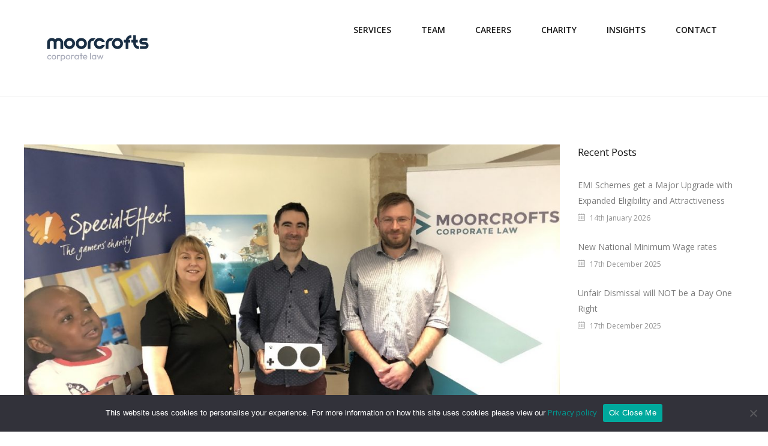

--- FILE ---
content_type: text/html; charset=UTF-8
request_url: https://moorcrofts.com/moorcrofts-extends-specialeffect-partnership/
body_size: 13158
content:
<!DOCTYPE html>
<html lang="en-GB">
<head>
	<meta charset="UTF-8">

	<link rel="profile" href="http://gmpg.org/xfn/11">
	<meta name="HandheldFriendly" content="True"><meta name="MobileOptimized" content="320"><meta name="viewport" content="width=device-width, height=device-height, initial-scale=1.0, minimum-scale=1.0"><link rel="apple-touch-icon" href="https://moorcrofts.com/wp-content/uploads/2023/10/Moorcrofts-Corporate-Law-Icon-72-x-72.png"><meta name="theme-color" content="#00837e">	

	<meta name='robots' content='index, follow, max-image-preview:large, max-snippet:-1, max-video-preview:-1' />
	<style>img:is([sizes="auto" i], [sizes^="auto," i]) { contain-intrinsic-size: 3000px 1500px }</style>
	<link rel='dns-prefetch' href='//maps.googleapis.com'>
<link rel='dns-prefetch' href='//maps.gstatic.com'>
<link rel='dns-prefetch' href='//fonts.googleapis.com'>
<link rel='dns-prefetch' href='//fonts.gstatic.com'>
<link rel='dns-prefetch' href='//ajax.googleapis.com'>
<link rel='dns-prefetch' href='//apis.google.com'>
<link rel='dns-prefetch' href='//google-analytics.com'>
<link rel='dns-prefetch' href='//www.google-analytics.com'>
<link rel='dns-prefetch' href='//ssl.google-analytics.com'>
<link rel='dns-prefetch' href='//youtube.com'>
<link rel='dns-prefetch' href='//api.pinterest.com'>
<link rel='dns-prefetch' href='//cdnjs.cloudflare.com'>
<link rel='dns-prefetch' href='//pixel.wp.com'>
<link rel='dns-prefetch' href='//connect.facebook.net'>
<link rel='dns-prefetch' href='//platform.twitter.com'>
<link rel='dns-prefetch' href='//syndication.twitter.com'>
<link rel='dns-prefetch' href='//platform.instagram.com'>
<link rel='dns-prefetch' href='//disqus.com'>
<link rel='dns-prefetch' href='//sitename.disqus.com'>
<link rel='dns-prefetch' href='//s7.addthis.com'>
<link rel='dns-prefetch' href='//platform.linkedin.com'>
<link rel='dns-prefetch' href='//w.sharethis.com'>
<link rel='dns-prefetch' href='//s0.wp.com'>
<link rel='dns-prefetch' href='//s1.wp.com'>
<link rel='dns-prefetch' href='//s2.wp.com'>
<link rel='dns-prefetch' href='//s.gravatar.com'>
<link rel='dns-prefetch' href='//0.gravatar.com'>
<link rel='dns-prefetch' href='//2.gravatar.com'>
<link rel='dns-prefetch' href='//1.gravatar.com'>
<link rel='dns-prefetch' href='//stats.wp.com'>

	<!-- This site is optimized with the Yoast SEO plugin v26.8 - https://yoast.com/product/yoast-seo-wordpress/ -->
	<title>Moorcrofts Extends SpecialEffect Partnership - Moorcrofts</title>
	<meta name="description" content="Moorcrofts Corporate Law, will be extending its charity partnership with SpecialEffect until April 2022." />
	<link rel="canonical" href="https://moorcrofts.com/moorcrofts-extends-specialeffect-partnership/" />
	<meta property="og:locale" content="en_GB" />
	<meta property="og:type" content="article" />
	<meta property="og:title" content="Moorcrofts Extends SpecialEffect Partnership - Moorcrofts" />
	<meta property="og:description" content="Moorcrofts Corporate Law, will be extending its charity partnership with SpecialEffect until April 2022." />
	<meta property="og:url" content="https://moorcrofts.com/moorcrofts-extends-specialeffect-partnership/" />
	<meta property="og:site_name" content="Moorcrofts" />
	<meta property="article:published_time" content="2021-07-05T10:15:24+00:00" />
	<meta property="og:image" content="https://moorcrofts.com/wp-content/uploads/2019/07/SpecialEffect-web.jpg" />
	<meta property="og:image:width" content="1024" />
	<meta property="og:image:height" content="684" />
	<meta property="og:image:type" content="image/jpeg" />
	<meta name="author" content="Marie Parkinson" />
	<meta name="twitter:card" content="summary_large_image" />
	<meta name="twitter:creator" content="@moorcroftsllp" />
	<meta name="twitter:site" content="@moorcroftsllp" />
	<script type="application/ld+json" class="yoast-schema-graph">{"@context":"https://schema.org","@graph":[{"@type":"Article","@id":"https://moorcrofts.com/moorcrofts-extends-specialeffect-partnership/#article","isPartOf":{"@id":"https://moorcrofts.com/moorcrofts-extends-specialeffect-partnership/"},"author":{"name":"Marie Parkinson","@id":"http://moorcrofts.com/#/schema/person/c4eaecaeba47cd45b145e755761b261a"},"headline":"Moorcrofts Extends SpecialEffect Partnership","datePublished":"2021-07-05T10:15:24+00:00","mainEntityOfPage":{"@id":"https://moorcrofts.com/moorcrofts-extends-specialeffect-partnership/"},"wordCount":273,"publisher":{"@id":"http://moorcrofts.com/#organization"},"image":{"@id":"https://moorcrofts.com/moorcrofts-extends-specialeffect-partnership/#primaryimage"},"thumbnailUrl":"https://moorcrofts.com/wp-content/uploads/2019/07/SpecialEffect-web.jpg","articleSection":["Blog","Corporate","Firm","Team","Tech","Management | Team","Employment","Corporate | Team","Commercial Property","Tech | Team","Compliance","Employment | Team","Commercial Property | Team","Compliance | Team","Open Source software | Team"],"inLanguage":"en-GB"},{"@type":"WebPage","@id":"https://moorcrofts.com/moorcrofts-extends-specialeffect-partnership/","url":"https://moorcrofts.com/moorcrofts-extends-specialeffect-partnership/","name":"Moorcrofts Extends SpecialEffect Partnership - Moorcrofts","isPartOf":{"@id":"http://moorcrofts.com/#website"},"primaryImageOfPage":{"@id":"https://moorcrofts.com/moorcrofts-extends-specialeffect-partnership/#primaryimage"},"image":{"@id":"https://moorcrofts.com/moorcrofts-extends-specialeffect-partnership/#primaryimage"},"thumbnailUrl":"https://moorcrofts.com/wp-content/uploads/2019/07/SpecialEffect-web.jpg","datePublished":"2021-07-05T10:15:24+00:00","description":"Moorcrofts Corporate Law, will be extending its charity partnership with SpecialEffect until April 2022.","breadcrumb":{"@id":"https://moorcrofts.com/moorcrofts-extends-specialeffect-partnership/#breadcrumb"},"inLanguage":"en-GB","potentialAction":[{"@type":"ReadAction","target":["https://moorcrofts.com/moorcrofts-extends-specialeffect-partnership/"]}]},{"@type":"ImageObject","inLanguage":"en-GB","@id":"https://moorcrofts.com/moorcrofts-extends-specialeffect-partnership/#primaryimage","url":"https://moorcrofts.com/wp-content/uploads/2019/07/SpecialEffect-web.jpg","contentUrl":"https://moorcrofts.com/wp-content/uploads/2019/07/SpecialEffect-web.jpg","width":1024,"height":684,"caption":"SpecialEffect"},{"@type":"BreadcrumbList","@id":"https://moorcrofts.com/moorcrofts-extends-specialeffect-partnership/#breadcrumb","itemListElement":[{"@type":"ListItem","position":1,"name":"Home","item":"http://moorcrofts.com/"},{"@type":"ListItem","position":2,"name":"Moorcrofts Extends SpecialEffect Partnership"}]},{"@type":"WebSite","@id":"http://moorcrofts.com/#website","url":"http://moorcrofts.com/","name":"Moorcrofts","description":"A lean, dynamic law firm","publisher":{"@id":"http://moorcrofts.com/#organization"},"potentialAction":[{"@type":"SearchAction","target":{"@type":"EntryPoint","urlTemplate":"http://moorcrofts.com/?s={search_term_string}"},"query-input":{"@type":"PropertyValueSpecification","valueRequired":true,"valueName":"search_term_string"}}],"inLanguage":"en-GB"},{"@type":"Organization","@id":"http://moorcrofts.com/#organization","name":"Moorcrofts LLP","url":"http://moorcrofts.com/","logo":{"@type":"ImageObject","inLanguage":"en-GB","@id":"http://moorcrofts.com/#/schema/logo/image/","url":"https://moorcrofts.com/wp-content/uploads/2018/02/Moorcrofts-logo-retina.png","contentUrl":"https://moorcrofts.com/wp-content/uploads/2018/02/Moorcrofts-logo-retina.png","width":392,"height":84,"caption":"Moorcrofts LLP"},"image":{"@id":"http://moorcrofts.com/#/schema/logo/image/"},"sameAs":["https://x.com/moorcroftsllp","https://www.linkedin.com/company/moorcrofts-llp/"]},{"@type":"Person","@id":"http://moorcrofts.com/#/schema/person/c4eaecaeba47cd45b145e755761b261a","name":"Marie Parkinson","image":{"@type":"ImageObject","inLanguage":"en-GB","@id":"http://moorcrofts.com/#/schema/person/image/","url":"https://secure.gravatar.com/avatar/39a244db3e875fb453ae1957c9f402ded7a9abfa1a656332e3261ddbc973eab6?s=96&d=mm&r=g","contentUrl":"https://secure.gravatar.com/avatar/39a244db3e875fb453ae1957c9f402ded7a9abfa1a656332e3261ddbc973eab6?s=96&d=mm&r=g","caption":"Marie Parkinson"}}]}</script>
	<!-- / Yoast SEO plugin. -->


<link rel='dns-prefetch' href='//fonts.googleapis.com' />
<link rel='stylesheet' id='wp-block-library-css' href='https://moorcrofts.com/wp-includes/css/dist/block-library/style.min.css?ver=6.8.3' type='text/css' media='all' />
<style id='classic-theme-styles-inline-css' type='text/css'>
/*! This file is auto-generated */
.wp-block-button__link{color:#fff;background-color:#32373c;border-radius:9999px;box-shadow:none;text-decoration:none;padding:calc(.667em + 2px) calc(1.333em + 2px);font-size:1.125em}.wp-block-file__button{background:#32373c;color:#fff;text-decoration:none}
</style>
<link rel='stylesheet' id='contact-form-7-css' href='https://moorcrofts.com/wp-content/plugins/contact-form-7/includes/css/styles.css?ver=6.1.4' type='text/css' media='all' />
<link rel='stylesheet' id='cookie-notice-front-css' href='https://moorcrofts.com/wp-content/plugins/cookie-notice/css/front.min.css?ver=2.5.11' type='text/css' media='all' />
<link rel='stylesheet' id='composer-fonts-css' href='https://moorcrofts.com/wp-content/themes/composer/_css/pix-icons.css?ver=3.5.6' type='text/css' media='all' />
<link rel='stylesheet' id='bootstrap-css' href='https://moorcrofts.com/wp-content/themes/composer/_css/bootstrap.min.css?ver=3.1.1' type='text/css' media='all' />
<link rel='stylesheet' id='composer-animate-stylesheet-css' href='https://moorcrofts.com/wp-content/themes/composer/_css/animate.min.css?ver=3.5.6' type='text/css' media='all' />
<link rel='stylesheet' id='composer-stylesheet-css' href='https://moorcrofts.com/wp-content/themes/composer/_css/main.css?ver=3.5.6' type='text/css' media='all' />
<link rel='stylesheet' id='bbpress-css' href='https://moorcrofts.com/wp-content/themes/composer/_css/bbpress.css?ver=1.0' type='text/css' media='all' />
<link rel='stylesheet' id='composer-plugins-stylesheet-css' href='https://moorcrofts.com/wp-content/themes/composer/_css/plugins.css?ver=3.5.6' type='text/css' media='all' />
<link rel='stylesheet' id='composer-custom-css-css' href='http://moorcrofts.com/wp-content/uploads/composer/custom.css?ver=1768942715' type='text/css' media='all' />
<link rel='stylesheet' id='composer-responsive-stylesheet-css' href='https://moorcrofts.com/wp-content/themes/composer/_css/responsive.css?ver=3.5.6' type='text/css' media='all' />
<style id='composer-responsive-stylesheet-inline-css' type='text/css'>
#sub-header, .composer-header-dark #sub-header {
            
        }
        #sub-header .sub-banner-title, .banner-header .sub-banner-title, .breadcrumb li a, .breadcrumb li span, #sub-header .current {
            
        }
        #sub-header .pattern {
            
        }
        body, #wrapper {
            background-color:#ffffff;
        }
        #wrapper {
            background-color:#ffffff !important;
        }
</style>
<link rel='stylesheet' id='pix_theme_fonts-css' href='//fonts.googleapis.com/css?family=Open+Sans%3A300%2C400%2C400italic%2C700%2C700italic%7COpen+Sans%3A300%2C400%2C500%2C600%2C700%7COpen+Sans%3A700%7COpen+Sans%3A700%7COpen+Sans%3A700%7COpen+Sans%3A700%7COpen+Sans%3A700%7COpen+Sans%3A700%7COpen+Sans%3Aregular%7COpen+Sans%3Aregular%7COpen+Sans%3Aregular%7COpen+Sans%3Aregular%7COpen+Sans%3A600%7COpen+Sans%3A600%7COpen+Sans%3A600%7COpen+Sans%3A700%7COpen+Sans%3A700%7COpen+Sans%3Aregular%7COpen+Sans%3Aregular%7COpen+Sans%3Aregular%7COpen+Sans%3Aregular%7COpen+Sans%3Aregular%7COpen+Sans%3Aregular%7COpen+Sans%3Aregular%7COpen+Sans%3Aregular%7COpen+Sans%3Aregular%7COpen+Sans%3Aregular%7COpen+Sans%3Aregular%26subset%3D&#038;ver=1.0.0' type='text/css' media='all' />
<link rel='stylesheet' id='bsf-Defaults-css' href='https://moorcrofts.com/wp-content/uploads/smile_fonts/Defaults/Defaults.css?ver=3.19.22' type='text/css' media='all' />
<script type="text/javascript" id="cookie-notice-front-js-before">
/* <![CDATA[ */
var cnArgs = {"ajaxUrl":"https:\/\/moorcrofts.com\/wp-admin\/admin-ajax.php","nonce":"148b540c67","hideEffect":"fade","position":"bottom","onScroll":true,"onScrollOffset":1500,"onClick":false,"cookieName":"cookie_notice_accepted","cookieTime":15811200,"cookieTimeRejected":2592000,"globalCookie":false,"redirection":false,"cache":false,"revokeCookies":false,"revokeCookiesOpt":"automatic"};
/* ]]> */
</script>
<script type="text/javascript" src="https://moorcrofts.com/wp-content/plugins/cookie-notice/js/front.min.js?ver=2.5.11" id="cookie-notice-front-js"></script>
<script type="text/javascript" src="https://moorcrofts.com/wp-includes/js/jquery/jquery.min.js?ver=3.7.1" id="jquery-core-js"></script>
<script type="text/javascript" src="https://moorcrofts.com/wp-includes/js/jquery/jquery-migrate.min.js?ver=3.4.1" id="jquery-migrate-js"></script>
<script type="text/javascript" src="https://moorcrofts.com/wp-content/themes/composer/_js/libs/modernizr.custom.min.js?ver=2.5.3" id="modernizr-js"></script>
<script async src="http://moorcrofts.com/wp-content/uploads/perfmatters/gtagv4.js?id=G-1WRYVN7M16" type="pmdelayedscript" data-cfasync="false" data-no-optimize="1" data-no-defer="1" data-no-minify="1"></script><script type="pmdelayedscript" data-cfasync="false" data-no-optimize="1" data-no-defer="1" data-no-minify="1">window.dataLayer = window.dataLayer || [];function gtag(){dataLayer.push(arguments);}gtag("js", new Date());gtag("config", "G-1WRYVN7M16");</script><style>/*Styling blog listing */
.pix-recent-blog-posts h3 a {
    text-transform: none;
    color: #1a1a1a;
    line-height: 1.35em;
    font-size: 1.15em;
    color: #00837E;
    font-weight: 400;
}
.pix-recent-blog-posts p {
    line-height: 1.85em;
}
.pix-recent-blog-posts .content .post-desc {
    line-height: 1.85em;
}


/*Sub-header title */
#sub-header .sub-banner-title {
    color: #1a1a1a;
    font-size: 60px;
    font-weight: 700;
}

.ultimate-map-wrapper {
    margin: 0px!important;
}

/*Blog Background */
.blog #main-wrapper {
    background-color: #dadada!important;
}

/*testimonials */
#testimonials p {
    color: #84c0bb!important;
}
#testimonials blockquote p {
    color: #ffffff!important;
    font-size: 18px; 
}
#sub-header {
    border-bottom: none;
}
blockquote::before {
    border-color: #84c0bb!important;
}
blockquote::after {
    border-color: #84c0bb!important;
}
a {
    font-size: inherit;
    font-style: inherit;
    font-weight: inherit;
}

/*Team page */
.page-id-1698 h2 {
    margin-bottom: 0;
}

/*Blog page */
.single-post #sub-header {
    display: none;
}
.single-blog .post-author .date {
        margin-top: 11px;
}

.single-blog {
    font-size: 16px;
}

footer {
    font-size:14px;
}

footer h2 {
    color: #fff;
    font-size: 14px;
}
.footer-legal {
    font-size: 12px;
}

#pageFooterCon a  {
    color: #84c0bb!important;
}

.team-name {
    margin-bottom: inherit;
}

.deals-client {
    font-size: 20px;
    font-weight: bold;
    color: #1a1a1a;
    line-height: 1.5em;
}


.deals-sector {
    font-style: italic;
    color: #999;
}

.deals-completion {
    font-style: italic;
    color: #999;
}

.single-share-title {
    display:none;
}

table {
    border: none;
    border-bottom: 1px solid #009992;
    border-top: 1px solid #009992;
}

tbody {
    padding: 24px 0;
    display: block;
}

td, th {
    padding: 0 24px 36px 0;
    line-height: 1.4em;
}

.main-nav #menu-item-3819 a {
    color: #009992;
}

@media only screen and (min-width: 767px) {
.single-blog .move-up .title {
    font-size: 4em;
    line-height: 1.25em;
}
}

@media screen and (max-width: 480px) {
.container, .main-side-left .container, .pix-container, .main-side-left .left-menu-content .pix-container, .left-main-menu .menu-container {
    max-width: 100%;
}
}
</style><meta name="generator" content="Powered by WPBakery Page Builder - drag and drop page builder for WordPress."/>
<meta name="generator" content="Powered by Slider Revolution 6.6.15 - responsive, Mobile-Friendly Slider Plugin for WordPress with comfortable drag and drop interface." />
<link rel="icon" href="https://moorcrofts.com/wp-content/uploads/2023/10/cropped-Moorcrofts-Corporate-Law-Icon-2-scaled-e1698097283440-32x32.jpg" sizes="32x32" />
<link rel="icon" href="https://moorcrofts.com/wp-content/uploads/2023/10/cropped-Moorcrofts-Corporate-Law-Icon-2-scaled-e1698097283440-192x192.jpg" sizes="192x192" />
<link rel="apple-touch-icon" href="https://moorcrofts.com/wp-content/uploads/2023/10/cropped-Moorcrofts-Corporate-Law-Icon-2-scaled-e1698097283440-180x180.jpg" />
<meta name="msapplication-TileImage" content="https://moorcrofts.com/wp-content/uploads/2023/10/cropped-Moorcrofts-Corporate-Law-Icon-2-scaled-e1698097283440-270x270.jpg" />
<script>function setREVStartSize(e){
			//window.requestAnimationFrame(function() {
				window.RSIW = window.RSIW===undefined ? window.innerWidth : window.RSIW;
				window.RSIH = window.RSIH===undefined ? window.innerHeight : window.RSIH;
				try {
					var pw = document.getElementById(e.c).parentNode.offsetWidth,
						newh;
					pw = pw===0 || isNaN(pw) || (e.l=="fullwidth" || e.layout=="fullwidth") ? window.RSIW : pw;
					e.tabw = e.tabw===undefined ? 0 : parseInt(e.tabw);
					e.thumbw = e.thumbw===undefined ? 0 : parseInt(e.thumbw);
					e.tabh = e.tabh===undefined ? 0 : parseInt(e.tabh);
					e.thumbh = e.thumbh===undefined ? 0 : parseInt(e.thumbh);
					e.tabhide = e.tabhide===undefined ? 0 : parseInt(e.tabhide);
					e.thumbhide = e.thumbhide===undefined ? 0 : parseInt(e.thumbhide);
					e.mh = e.mh===undefined || e.mh=="" || e.mh==="auto" ? 0 : parseInt(e.mh,0);
					if(e.layout==="fullscreen" || e.l==="fullscreen")
						newh = Math.max(e.mh,window.RSIH);
					else{
						e.gw = Array.isArray(e.gw) ? e.gw : [e.gw];
						for (var i in e.rl) if (e.gw[i]===undefined || e.gw[i]===0) e.gw[i] = e.gw[i-1];
						e.gh = e.el===undefined || e.el==="" || (Array.isArray(e.el) && e.el.length==0)? e.gh : e.el;
						e.gh = Array.isArray(e.gh) ? e.gh : [e.gh];
						for (var i in e.rl) if (e.gh[i]===undefined || e.gh[i]===0) e.gh[i] = e.gh[i-1];
											
						var nl = new Array(e.rl.length),
							ix = 0,
							sl;
						e.tabw = e.tabhide>=pw ? 0 : e.tabw;
						e.thumbw = e.thumbhide>=pw ? 0 : e.thumbw;
						e.tabh = e.tabhide>=pw ? 0 : e.tabh;
						e.thumbh = e.thumbhide>=pw ? 0 : e.thumbh;
						for (var i in e.rl) nl[i] = e.rl[i]<window.RSIW ? 0 : e.rl[i];
						sl = nl[0];
						for (var i in nl) if (sl>nl[i] && nl[i]>0) { sl = nl[i]; ix=i;}
						var m = pw>(e.gw[ix]+e.tabw+e.thumbw) ? 1 : (pw-(e.tabw+e.thumbw)) / (e.gw[ix]);
						newh =  (e.gh[ix] * m) + (e.tabh + e.thumbh);
					}
					var el = document.getElementById(e.c);
					if (el!==null && el) el.style.height = newh+"px";
					el = document.getElementById(e.c+"_wrapper");
					if (el!==null && el) {
						el.style.height = newh+"px";
						el.style.display = "block";
					}
				} catch(e){
					console.log("Failure at Presize of Slider:" + e)
				}
			//});
		  };</script>
		<style type="text/css" id="wp-custom-css">
			.footer-social {
	padding: 12px 0;
}

.footer-social img {
	width: 32px;
	opacity: 0.7
}
.footer-social img:hover {
	opacity: 1;
}

.footer-social a {
	margin-right: 4px;
}

ul, ol {
	list-style-position: outside;
	margin-bottom: 24px;
}

li, li a {
	font-weight: 400;
}

p {
	    margin-bottom: 36px;
}

.vc_gitem_row .vc_gitem-col {
    padding: 10px 0;
}
.awards {
		padding-bottom:24px;
}
.awards img {
	height:72px;
}

.awards a {
	margin-right:12px;
}

.awards a {
	cursor: pointer;
}

.moor-test div .active{
	background-color:#ecf0f1 !important;
}

/* Link */
.moor-test div a{
	background-color:#929494 !important;
	
}

/* Link */
.moor-test div a:hover{
	background-color:#5c9cac !important;
}
		</style>
		<noscript><style> .wpb_animate_when_almost_visible { opacity: 1; }</style></noscript><style id="yellow-pencil">
/*
	The following CSS codes are created by the YellowPencil plugin.
	https://yellowpencil.waspthemes.com/
*/
.upb_bg_overlay{background-color:rgba(10,10,10,0.0) !important;}.upb_bg_overlay_pattern{opacity:0 !important;}@media (max-width:767px){.text-center-mobile{text-align:center!important;}.upb_bg_overlay{background-color:rgba(10,10,10,0.05) !important;}.upb_bg_overlay_pattern{opacity:0.2 !important;}}
</style></head>


	<body class="wp-singular post-template-default single single-post postid-4523 single-format-standard wp-theme-composer cookies-not-set non-logged-in sidebar-right right-mobile-menu composer-wide full-header wpb-js-composer js-comp-ver-6.13.0 vc_responsive">
		
		
		
		<div class="mobile-menu-nav  menu-dark "><div class="mobile-menu-inner"></div></div>
		
		<div id="content-pusher">

		<p id="back-top" class=" hide-on-mobile"><a href="#top"><span class="pixicon-arrow-angle-up"></span></a></p>				<div class="header-wrap drive-nav sub-menu-dark ">

					<div class="header-con sticky-light  pix-sticky-header pix-sticky-header-scroll-up menu-header-2 menu-dark ">

						
<header class="header">

	<div class="container">

		<div id="inner-header" class="wrap clearfix">

			<div id="logo" class="sticky-logo-yes"><a href="https://moorcrofts.com/" class="mobile-logo-yes" rel="home" itemprop="url"><img src="http://moorcrofts.com/wp-content/uploads/2023/10/Moorcrofts-Corporate-Law-logo-full-colour116-1.png" data-rjs="https://moorcrofts.com/wp-content/uploads/2023/10/Moorcrofts-Corporate-Law-logo-retina.png" alt="Moorcrofts" class="dark-logo"><img src="https://moorcrofts.com/wp-content/uploads/2023/10/Moorcrofts-Corporate-Law-logo-white.png" data-rjs="https://moorcrofts.com/wp-content/uploads/2023/10/Moorcrofts-Corporate-Law-logo-retina-white.png" alt="Moorcrofts" class="light-logo"><img src="https://moorcrofts.com/wp-content/uploads/2023/10/Moorcrofts-Corporate-Law-logo.png" data-rjs="https://moorcrofts.com/wp-content/uploads/2023/10/Moorcrofts-Corporate-Law-logo-retina.png" alt="Moorcrofts" class="sticky-logo"><img src="https://moorcrofts.com/wp-content/uploads/2023/10/Moorcrofts-Corporate-Law-logo.png" alt="Moorcrofts" class="mobile-res-logo"></a></div>
			
						<div class="pix-menu">
				<div class="pix-menu-trigger">
					<span class="mobile-menu">Menu</span>
				</div>
			</div>
			
						
			<div class="widget-right">
			
							</div>
			
			<nav class="main-nav">
				<ul id="menu-main-nav" class="menu clearfix"><li id="menu-item-2149" class="menu-item menu-item-type-post_type menu-item-object-page menu-item-2149 pix-submenu external"><a href="https://moorcrofts.com/services/" data-scroll="true" class="external">Services</a><span class="pix-dropdown-arrow"></span></li>
<li id="menu-item-1714" class="menu-item menu-item-type-post_type menu-item-object-page menu-item-1714 pix-submenu external"><a href="https://moorcrofts.com/team/" data-scroll="true" class="external">Team</a><span class="pix-dropdown-arrow"></span></li>
<li id="menu-item-2150" class="menu-item menu-item-type-post_type menu-item-object-page menu-item-2150 pix-submenu external"><a href="https://moorcrofts.com/careers/" data-scroll="true" class="external">Careers</a><span class="pix-dropdown-arrow"></span></li>
<li id="menu-item-6174" class="menu-item menu-item-type-post_type menu-item-object-page menu-item-6174 pix-submenu external"><a href="https://moorcrofts.com/charity/" data-scroll="true" class="external">Charity</a><span class="pix-dropdown-arrow"></span></li>
<li id="menu-item-5948" class="menu-item menu-item-type-custom menu-item-object-custom menu-item-has-children menu-item-5948 pix-submenu external"><a href="#" data-scroll="true" class="external">Insights</a><span class="pix-dropdown-arrow"></span>
<ul class="sub-menu">
	<li id="menu-item-1692" class="menu-item menu-item-type-post_type menu-item-object-page menu-item-1692 external"><a href="https://moorcrofts.com/blog/" data-scroll="true" class="external">News</a><span class="pix-dropdown-arrow"></span></li>
	<li id="menu-item-1839" class="menu-item menu-item-type-post_type menu-item-object-page menu-item-1839 external"><a href="https://moorcrofts.com/events/" data-scroll="true" class="external">Events</a><span class="pix-dropdown-arrow"></span></li>
	<li id="menu-item-5949" class="menu-item menu-item-type-post_type menu-item-object-page menu-item-5949 external"><a href="https://moorcrofts.com/podcasts/" data-scroll="true" class="external">Podcasts</a><span class="pix-dropdown-arrow"></span></li>
	<li id="menu-item-5950" class="menu-item menu-item-type-post_type menu-item-object-page menu-item-5950 external"><a href="https://moorcrofts.com/case-studies/" data-scroll="true" class="external">Case Studies</a><span class="pix-dropdown-arrow"></span></li>
</ul>
</li>
<li id="menu-item-1712" class="menu-item menu-item-type-post_type menu-item-object-page menu-item-1712 pix-submenu external"><a href="https://moorcrofts.com/contact/" data-scroll="true" class="external">Contact</a><span class="pix-dropdown-arrow"></span></li>
</ul>			</nav>

		</div>

	</div>

</header>					</div>

				</div>

				
		<div id="main-wrapper" class="clearfix" >
			<div id="sub-header" class="clear sub-header-2  clearfix align-left small default" ><div class="container"><div id="banner" class="sub-header-inner row"><header class="banner-header col-md-8 col-sm-8"><h1 class="sub-banner-title">Moorcrofts Extends SpecialEffect Partnership</h1></header></div></div></div>			<div id="wrapper" data-ajaxtransin="fadeInUp" data-ajaxtransout="fadeOutDown" data-preloadtrans="fadeInUp">
<div class="newsection single-blog-style1">
	
	<div class="container">

		 

            <div class="row">
                
            <div class="col-md-9 right-sidebar">

        
            <div class="media-con">
				<img src="https://moorcrofts.com/wp-content/uploads/2019/07/SpecialEffect-web.jpg" srcset="https://moorcrofts.com/wp-content/uploads/2019/07/SpecialEffect-web.jpg 1024w, https://moorcrofts.com/wp-content/uploads/2019/07/SpecialEffect-web-991x460.jpg 991w, https://moorcrofts.com/wp-content/uploads/2019/07/SpecialEffect-web-768x400.jpg 768w, https://moorcrofts.com/wp-content/uploads/2019/07/SpecialEffect-web-480x360.jpg 480w, https://moorcrofts.com/wp-content/uploads/2019/07/SpecialEffect-web-320x260.jpg 320w" alt="SpecialEffect">			</div> <!-- .media-con -->

        <div class="single-blog">

    <article id="post-4523" class="post post-container clearfix post-4523 type-post status-publish format-standard has-post-thumbnail hentry category-services category-corporate-2 category-firm category-team category-tech-services category-management category-employment-services category-corporate category-commercial-property-services category-tech category-compliance-services category-employment category-commercial-property category-compliance category-open-source-software">
        
        <div class="entry-content">

            <div class="move-up heading">

                <h1 class="title">Moorcrofts Extends SpecialEffect Partnership</h1>
		<div class="post-author right">

								<p class="date">5th July 2021</p>
				
			<p class="single-share-title">Share this post</p>

			<div class="social-share style1">

				
			</div> <!-- .social-share -->

				
		</div> <!-- .post-author -->

	            </div> <!-- .heading -->

            <p>Moorcrofts Corporate Law, will be extending its charity partnership with <a href="https://www.specialeffect.org.uk/">SpecialEffect</a> until April 2022.</p>
<p><a href="https://www.specialeffect.org.uk/">SpecialEffect</a> was appointed as Moorcrofts’ charity of the year in 2019 with the proposal to have the partnership in place for two-years. However, with fundraising heavily restricted by the coronavirus pandemic in 2020, Moorcrofts partners and charity committee have made the decision to continue to support <a href="https://www.specialeffect.org.uk/">SpecialEffect</a> for the next 12-months.</p>
<p>To date, Moorcrofts has raised nearly £3,500 through a number of activities, including a <a href="https://moorcrofts.com/moorcrofts-complete-46-mile-virtual-walk-for-specialeffect/">46-mile virtual walk</a> from its office in Marlow to <a href="https://www.specialeffect.org.uk/">SpecialEffect’</a>s office in Charlbury, <a href="https://moorcrofts.com/adams-100-tonne-challenge/">Adam’s 100 Tonne Challenge</a> and a <a href="https://moorcrofts.com/moorcrofts-charity-quiz-raises-900-for-specialeffect/">charity quiz</a>.</p>
<p><a href="https://moorcrofts.com/team/julia-ferguson/">Julia Ferguson</a>, Head of Moorcrofts’ Charity Committee, said:</p>
<blockquote><p>“The past year has been a difficult one for all with the charity sector being amongst the hardest hit. Many of our own fundraising activities were unable to go ahead as planned. Hopefully, with restrictions lifting, we will be in a position to hold the events we originally had scheduled later in 2021 and put our efforts into fundraising as much as possible for <a href="https://www.specialeffect.org.uk/">SpecialEffect</a>.”</p></blockquote>
<p>Moorcrofts is planning to host its postponed ‘Charity Night at the Races’ event this Autumn, which will provide sponsorship opportunities for other businesses to get involved and support <a href="https://www.specialeffect.org.uk/">SpecialEffect</a> as well as come along to enjoy the evening!</p>
<p><a href="https://www.specialeffect.org.uk/">SpecialEffect</a> is a charity that puts fun and inclusion back into the lives of people with physical disabilities by offering bespoke technology to enable them to play video games. By levelling the playing field, they bring families and friends together, having a profoundly positive impact on therapy, confidence and rehabilitation.</p>
<p>To support <a href="https://www.specialeffect.org.uk/">SpecialEffect</a>, donations can be made via <a href="https://www.justgiving.com/fundraising/moorcrofts-special-effect-donations">Moorcrofts Just Giving page</a>.</p>

        </div> <!-- .entry-content -->

        			<div class="related-post">
				<h2 class="title pull-out">Related Post</h2>

				<div class="loadmore-wrap"><div data-blog-slide-count="1" class="pix-recent-blog-posts row load-container col2 blog-normal"><div class="load-element post post-container col-md-6"><div class="inner-post"><div class="content" ><p class="top-meta date">14TH JANUARY 2026</p><h3 class="title"><a href="https://moorcrofts.com/emi-schemes-get-a-major-upgrade-with-expanded-eligibility-and-attractiveness/">EMI Schemes get a Major Upgrade with Expanded Eligibility...</a></h3><p class="post-desc">Following the Autumn Budget on 26 November 2025, the UK Chancellor Rachel Reeves announced that the qualification criteria for enterprise management incentive (EMI) schemes will be significantly widened from April 2026. From 06 April 2026,...</p></div></div></div><div class="load-element post post-container col-md-6"><div class="inner-post"><div class="content" ><p class="top-meta date">17TH DECEMBER 2025</p><h3 class="title"><a href="https://moorcrofts.com/sexual-harassment-one-year-on/">Sexual Harassment: One year on</a></h3><p class="post-desc">The duty on employers to take reasonable steps to prevent sexual harassment came into force on 26 October 2024 and so, just over a year on, we take a look at the impact this has made. This duty will soon...</p></div></div></div></div></div> 

			</div>

			
	<!-- If comments are closed. -->
	<!--p class="nocomments">Comments are closed.</p>-->

	
    </article> <!-- .post-container -->

</div> <!-- .single-blog --> 
            
            </div> <!-- .col-md-9 -->
                
            <div class="col-md-3">

                <div id="composer_recent_post-2" class="widget recentpost clearfix"><h3 class="widgettitle">Recent Posts</h3><ul><li><div class="content "><p><a href="https://moorcrofts.com/emi-schemes-get-a-major-upgrade-with-expanded-eligibility-and-attractiveness/">EMI Schemes get a Major Upgrade with Expanded Eligibility and Attractiveness</a></p><span class="meta">14th January 2026</span></div></li><li><div class="content "><p><a href="https://moorcrofts.com/new-national-minimum-wage-rates/">New National Minimum Wage rates</a></p><span class="meta">17th December 2025</span></div></li><li><div class="content "><p><a href="https://moorcrofts.com/unfair-dismissal-will-not-be-a-day-one-right/">Unfair Dismissal will NOT be a Day One Right</a></p><span class="meta">17th December 2025</span></div></li></ul></div>
            </div> <!-- .col-md-3 -->

            </div> <!-- .row -->

        
	</div> <!-- .container -->

</div> <!-- .newsection -->
    
    		</div> <!-- End of Wrapper -->
	</div> <!-- End of Main Wrap -->

		<footer id="footer" class=" footer-dark ">
			<div id="pageFooterCon" class="pageFooterCon col3 clearfix"><div id="pageFooter" class="container"><div id="custom_html-3" class="widget_text widget widget_custom_html clearfix"><div class="textwidget custom-html-widget"><style type='text/css'></style><h2>
	Get in touch
</h2>
<a href="mailto:team@moorcrofts.com">team@moorcrofts.com</a><br>
T. +44&nbsp;(0)&nbsp;1628&nbsp;470000<br>
F. +44&nbsp;(0)&nbsp;1628&nbsp;470001<br>
<div class="footer-social">
	<a href="https://www.linkedin.com/company/moorcrofts-llp/">
<img src="/wp-content/uploads/images/social-linkedin.png" alt="LinkedIn">	
		</a>
	<a href="https://twitter.com/moorcroftsllp?lang=en">
<img src="/wp-content/uploads/images/social-twitter.png" alt="Twitter">	
		</a>
</div>


<!-- Start of SRA Digital Badge code -->
<div style="max-width:275px;max-height:163px;"><div style="position: relative;padding-bottom: 59.1%;height: auto;overflow: hidden;"><iframe referrerpolicy="origin" frameborder="0" scrolling="no" allowtransparency="true" src="https://cdn.yoshki.com/iframe/55845r.html" style="border:0px; margin:0px; padding:0px; background-color:transparent; top:0px; left:0px; width:100%; height:100%; position: absolute;"></iframe></div></div>
<!-- End of SRA Digital Badge code --></div></div><div id="custom_html-6" class="widget_text widget widget_custom_html clearfix"><div class="textwidget custom-html-widget"><style type='text/css'></style><h2>
	Find us
</h2>
Thames House<br>
Mere Park<br>
Dedmere Road<br>
Marlow<br>
Bucks<br>
SL7&nbsp;1PB<br></div></div><div id="custom_html-5" class="widget_text widget widget_custom_html clearfix"><div class="textwidget custom-html-widget"><style type='text/css'></style><div class="footer-legal">Moorcrofts LLP is a limited liability partnership registered in England and Wales under number OC311818. 
Partners: Theresa Hunter, Barry Maytum, Joe Hughes, Julia Ferguson, Kate Prentis, Lindsey Abbott, Tim Astley and William Pearce. 
Authorised and regulated by the Solicitors Regulation Authority (number 419658) 
VAT no. GB 727298404 <br>
<br>
The term "Partner" is used to refer to a member of Moorcrofts LLP or a person of equivalent status, qualifications or senior management experience.
<br>
<br>
<a href="https://moorcrofts.com/privacy/">Privacy and cookies</a> &nbsp;|&nbsp;<a href="https://moorcrofts.com/service-and-price-transparency/
">Service and price transparency</a> 
&nbsp;|&nbsp;<a href="https://moorcrofts.com/complaints/">Complaints</a> 
</div></div></div></div></div>				<!-- Copyright -->
				<div class="footer-bottom">
					<div class="container">
						<div class="copyright row">

							<div class="col-md-6"><div class="header-elem"><p class="copyright-text">© 2024 Moorcrofts LLP, All Rights Reserved.</p></div></div><div class="col-md-6 copyright-right"><div class="header-elem"></div></div>						</div>
					</div>
				</div>
			
			
		</footer>
	
		
</div>


		<script>
			window.RS_MODULES = window.RS_MODULES || {};
			window.RS_MODULES.modules = window.RS_MODULES.modules || {};
			window.RS_MODULES.waiting = window.RS_MODULES.waiting || [];
			window.RS_MODULES.defered = false;
			window.RS_MODULES.moduleWaiting = window.RS_MODULES.moduleWaiting || {};
			window.RS_MODULES.type = 'compiled';
		</script>
		<script type="speculationrules">
{"prefetch":[{"source":"document","where":{"and":[{"href_matches":"\/*"},{"not":{"href_matches":["\/wp-*.php","\/wp-admin\/*","\/wp-content\/uploads\/*","\/wp-content\/*","\/wp-content\/plugins\/*","\/wp-content\/themes\/composer\/*","\/*\\?(.+)"]}},{"not":{"selector_matches":"a[rel~=\"nofollow\"]"}},{"not":{"selector_matches":".no-prefetch, .no-prefetch a"}}]},"eagerness":"conservative"}]}
</script>
<link rel='stylesheet' id='rs-plugin-settings-css' href='https://moorcrofts.com/wp-content/plugins/revslider/public/assets/css/rs6.css?ver=6.6.15' type='text/css' media='all' />
<style id='rs-plugin-settings-inline-css' type='text/css'>
#rs-demo-id {}
</style>
<script type="text/javascript" src="https://moorcrofts.com/wp-includes/js/dist/hooks.min.js?ver=4d63a3d491d11ffd8ac6" id="wp-hooks-js"></script>
<script type="text/javascript" src="https://moorcrofts.com/wp-includes/js/dist/i18n.min.js?ver=5e580eb46a90c2b997e6" id="wp-i18n-js"></script>
<script type="text/javascript" id="wp-i18n-js-after">
/* <![CDATA[ */
wp.i18n.setLocaleData( { 'text direction\u0004ltr': [ 'ltr' ] } );
/* ]]> */
</script>
<script type="text/javascript" src="https://moorcrofts.com/wp-content/plugins/contact-form-7/includes/swv/js/index.js?ver=6.1.4" id="swv-js"></script>
<script type="text/javascript" id="contact-form-7-js-translations">
/* <![CDATA[ */
( function( domain, translations ) {
	var localeData = translations.locale_data[ domain ] || translations.locale_data.messages;
	localeData[""].domain = domain;
	wp.i18n.setLocaleData( localeData, domain );
} )( "contact-form-7", {"translation-revision-date":"2024-05-21 11:58:24+0000","generator":"GlotPress\/4.0.1","domain":"messages","locale_data":{"messages":{"":{"domain":"messages","plural-forms":"nplurals=2; plural=n != 1;","lang":"en_GB"},"Error:":["Error:"]}},"comment":{"reference":"includes\/js\/index.js"}} );
/* ]]> */
</script>
<script type="text/javascript" id="contact-form-7-js-before">
/* <![CDATA[ */
var wpcf7 = {
    "api": {
        "root": "https:\/\/moorcrofts.com\/wp-json\/",
        "namespace": "contact-form-7\/v1"
    }
};
/* ]]> */
</script>
<script type="text/javascript" src="https://moorcrofts.com/wp-content/plugins/contact-form-7/includes/js/index.js?ver=6.1.4" id="contact-form-7-js"></script>
<script type="text/javascript" src="https://moorcrofts.com/wp-content/plugins/revslider/public/assets/js/rbtools.min.js?ver=6.6.15" id="tp-tools-js"></script>
<script type="text/javascript" src="https://moorcrofts.com/wp-content/plugins/revslider/public/assets/js/rs6.min.js?ver=6.6.15" id="revmin-js"></script>
<script type="text/javascript" src="https://moorcrofts.com/wp-content/themes/composer/_js/waypoints.min.js?ver=2.0.4" id="waypoints-js"></script>
<script type="text/javascript" id="composer-plugins-js-js-extra">
/* <![CDATA[ */
var pix_composer = {"rootUrl":"https:\/\/moorcrofts.com\/","ajaxurl":"https:\/\/moorcrofts.com\/wp-admin\/admin-ajax.php","rtl":"false"};
/* ]]> */
</script>
<script type="text/javascript" src="https://moorcrofts.com/wp-content/themes/composer/_js/plugins.js?ver=3.5.6" id="composer-plugins-js-js"></script>
<script type="text/javascript" src="https://moorcrofts.com/wp-content/themes/composer/_js/scripts.js?ver=3.5.6" id="composer-js-js"></script>
<script type="text/javascript" id="like-me-scripts-js-extra">
/* <![CDATA[ */
var pixLike = {"ajaxurl":"https:\/\/moorcrofts.com\/wp-admin\/admin-ajax.php","liked":"You already liked this!"};
/* ]]> */
</script>
<script type="text/javascript" src="https://moorcrofts.com/wp-content/themes/composer/framework/extras/composer-like-me/js/like-me.js?ver=2.0" id="like-me-scripts-js"></script>

		<!-- Cookie Notice plugin v2.5.11 by Hu-manity.co https://hu-manity.co/ -->
		<div id="cookie-notice" role="dialog" class="cookie-notice-hidden cookie-revoke-hidden cn-position-bottom" aria-label="Cookie Notice" style="background-color: rgba(50,50,58,1);"><div class="cookie-notice-container" style="color: #fff"><span id="cn-notice-text" class="cn-text-container">This website uses cookies to personalise your experience. For more information on how this site uses cookies please view our <a href="https://moorcrofts.com/privacy/" target="_blank" id="cn-more-info" class="cn-privacy-policy-link cn-link" data-link-url="https://moorcrofts.com/privacy/" data-link-target="_blank">Privacy policy</a></span><span id="cn-notice-buttons" class="cn-buttons-container"><button id="cn-accept-cookie" data-cookie-set="accept" class="cn-set-cookie cn-button" aria-label="Ok Close Me" style="background-color: #00a99d">Ok Close Me</button></span><button type="button" id="cn-close-notice" data-cookie-set="accept" class="cn-close-icon" aria-label="No"></button></div>
			
		</div>
		<!-- / Cookie Notice plugin -->
<script id="perfmatters-delayed-scripts-js">const pmDelayClick=false;const pmDelayTimer=setTimeout(pmTriggerDOMListener,10*1000);const pmUserInteractions=["keydown","mousedown","mousemove","wheel","touchmove","touchstart","touchend"],pmDelayedScripts={normal:[],defer:[],async:[]},jQueriesArray=[],pmInterceptedClicks=[];var pmDOMLoaded=!1,pmClickTarget="";function pmTriggerDOMListener(){"undefined"!=typeof pmDelayTimer&&clearTimeout(pmDelayTimer),pmUserInteractions.forEach(function(e){window.removeEventListener(e,pmTriggerDOMListener,{passive:!0})}),document.removeEventListener("visibilitychange",pmTriggerDOMListener),"loading"===document.readyState?document.addEventListener("DOMContentLoaded",pmTriggerDelayedScripts):pmTriggerDelayedScripts()}async function pmTriggerDelayedScripts(){pmDelayEventListeners(),pmDelayJQueryReady(),pmProcessDocumentWrite(),pmSortDelayedScripts(),pmPreloadDelayedScripts(),await pmLoadDelayedScripts(pmDelayedScripts.normal),await pmLoadDelayedScripts(pmDelayedScripts.defer),await pmLoadDelayedScripts(pmDelayedScripts.async),await pmTriggerEventListeners(),document.querySelectorAll("link[data-pmdelayedstyle]").forEach(function(e){e.setAttribute("href",e.getAttribute("data-pmdelayedstyle"))}),window.dispatchEvent(new Event("perfmatters-allScriptsLoaded")),pmWaitForPendingClicks().then(()=>{pmReplayClicks()})}function pmDelayEventListeners(){let e={};function t(t,n){function r(n){return e[t].delayedEvents.indexOf(n)>=0?"perfmatters-"+n:n}e[t]||(e[t]={originalFunctions:{add:t.addEventListener,remove:t.removeEventListener},delayedEvents:[]},t.addEventListener=function(){arguments[0]=r(arguments[0]),e[t].originalFunctions.add.apply(t,arguments)},t.removeEventListener=function(){arguments[0]=r(arguments[0]),e[t].originalFunctions.remove.apply(t,arguments)}),e[t].delayedEvents.push(n)}function n(e,t){let n=e[t];Object.defineProperty(e,t,{get:n||function(){},set:function(n){e["perfmatters"+t]=n}})}t(document,"DOMContentLoaded"),t(window,"DOMContentLoaded"),t(window,"load"),t(window,"pageshow"),t(document,"readystatechange"),n(document,"onreadystatechange"),n(window,"onload"),n(window,"onpageshow")}function pmDelayJQueryReady(){let e=window.jQuery;Object.defineProperty(window,"jQuery",{get:()=>e,set(t){if(t&&t.fn&&!jQueriesArray.includes(t)){t.fn.ready=t.fn.init.prototype.ready=function(e){pmDOMLoaded?e.bind(document)(t):document.addEventListener("perfmatters-DOMContentLoaded",function(){e.bind(document)(t)})};let n=t.fn.on;t.fn.on=t.fn.init.prototype.on=function(){if(this[0]===window){function e(e){return e=(e=(e=e.split(" ")).map(function(e){return"load"===e||0===e.indexOf("load.")?"perfmatters-jquery-load":e})).join(" ")}"string"==typeof arguments[0]||arguments[0]instanceof String?arguments[0]=e(arguments[0]):"object"==typeof arguments[0]&&Object.keys(arguments[0]).forEach(function(t){delete Object.assign(arguments[0],{[e(t)]:arguments[0][t]})[t]})}return n.apply(this,arguments),this},jQueriesArray.push(t)}e=t}})}function pmProcessDocumentWrite(){let e=new Map;document.write=document.writeln=function(t){var n=document.currentScript,r=document.createRange();let a=e.get(n);void 0===a&&(a=n.nextSibling,e.set(n,a));var i=document.createDocumentFragment();r.setStart(i,0),i.appendChild(r.createContextualFragment(t)),n.parentElement.insertBefore(i,a)}}function pmSortDelayedScripts(){document.querySelectorAll("script[type=pmdelayedscript]").forEach(function(e){e.hasAttribute("src")?e.hasAttribute("defer")&&!1!==e.defer?pmDelayedScripts.defer.push(e):e.hasAttribute("async")&&!1!==e.async?pmDelayedScripts.async.push(e):pmDelayedScripts.normal.push(e):pmDelayedScripts.normal.push(e)})}function pmPreloadDelayedScripts(){var e=document.createDocumentFragment();[...pmDelayedScripts.normal,...pmDelayedScripts.defer,...pmDelayedScripts.async].forEach(function(t){var n=t.getAttribute("src");if(n){var r=document.createElement("link");r.href=n,"module"==t.getAttribute("data-perfmatters-type")?r.rel="modulepreload":(r.rel="preload",r.as="script"),e.appendChild(r)}}),document.head.appendChild(e)}async function pmLoadDelayedScripts(e){var t=e.shift();return t?(await pmReplaceScript(t),pmLoadDelayedScripts(e)):Promise.resolve()}async function pmReplaceScript(e){return await pmNextFrame(),new Promise(function(t){let n=document.createElement("script");[...e.attributes].forEach(function(e){let t=e.nodeName;"type"!==t&&("data-perfmatters-type"===t&&(t="type"),n.setAttribute(t,e.nodeValue))}),e.hasAttribute("src")?(n.addEventListener("load",t),n.addEventListener("error",t)):(n.text=e.text,t()),e.parentNode.replaceChild(n,e)})}async function pmTriggerEventListeners(){pmDOMLoaded=!0,await pmNextFrame(),document.dispatchEvent(new Event("perfmatters-DOMContentLoaded")),await pmNextFrame(),window.dispatchEvent(new Event("perfmatters-DOMContentLoaded")),await pmNextFrame(),document.dispatchEvent(new Event("perfmatters-readystatechange")),await pmNextFrame(),document.perfmattersonreadystatechange&&document.perfmattersonreadystatechange(),await pmNextFrame(),window.dispatchEvent(new Event("perfmatters-load")),await pmNextFrame(),window.perfmattersonload&&window.perfmattersonload(),await pmNextFrame(),jQueriesArray.forEach(function(e){e(window).trigger("perfmatters-jquery-load")});let e=new Event("perfmatters-pageshow");e.persisted=window.pmPersisted,window.dispatchEvent(e),await pmNextFrame(),window.perfmattersonpageshow&&window.perfmattersonpageshow({persisted:window.pmPersisted})}async function pmNextFrame(){return new Promise(function(e){requestAnimationFrame(e)})}function pmReplayClicks(){window.removeEventListener("touchstart",pmTouchStartHandler,{passive:!0}),window.removeEventListener("mousedown",pmTouchStartHandler),pmInterceptedClicks.forEach(e=>{e.target.outerHTML===pmClickTarget&&e.target.dispatchEvent(new MouseEvent("click",{view:e.view,bubbles:!0,cancelable:!0}))})}function pmWaitForPendingClicks(){return new Promise(e=>{window.pmIsClickPending?pmPendingClickFinished=e:e()})}function pmPndingClickStarted(){window.pmIsClickPending=!0}function pmPendingClickFinished(){window.pmIsClickPending=!1}function pmClickHandler(e){e.target.removeEventListener("click",pmClickHandler),pmRenameDOMAttribute(e.target,"pm-onclick","onclick"),pmInterceptedClicks.push(e),e.preventDefault(),e.stopPropagation(),e.stopImmediatePropagation(),pmPendingClickFinished()}function pmTouchStartHandler(e){"HTML"!==e.target.tagName&&(pmClickTarget||(pmClickTarget=e.target.outerHTML),window.addEventListener("touchend",pmTouchEndHandler),window.addEventListener("mouseup",pmTouchEndHandler),window.addEventListener("touchmove",pmTouchMoveHandler,{passive:!0}),window.addEventListener("mousemove",pmTouchMoveHandler),e.target.addEventListener("click",pmClickHandler),pmRenameDOMAttribute(e.target,"onclick","pm-onclick"),pmPendingClickStarted())}function pmTouchMoveHandler(e){window.removeEventListener("touchend",pmTouchEndHandler),window.removeEventListener("mouseup",pmTouchEndHandler),window.removeEventListener("touchmove",pmTouchMoveHandler,{passive:!0}),window.removeEventListener("mousemove",pmTouchMoveHandler),e.target.removeEventListener("click",pmClickHandler),pmRenameDOMAttribute(e.target,"pm-onclick","onclick"),pmPendingClickFinished()}function pmTouchEndHandler(e){window.removeEventListener("touchend",pmTouchEndHandler),window.removeEventListener("mouseup",pmTouchEndHandler),window.removeEventListener("touchmove",pmTouchMoveHandler,{passive:!0}),window.removeEventListener("mousemove",pmTouchMoveHandler)}function pmRenameDOMAttribute(e,t,n){e.hasAttribute&&e.hasAttribute(t)&&(event.target.setAttribute(n,event.target.getAttribute(t)),event.target.removeAttribute(t))}window.pmIsClickPending=!1,window.addEventListener("pageshow",e=>{window.pmPersisted=e.persisted}),pmUserInteractions.forEach(function(e){window.addEventListener(e,pmTriggerDOMListener,{passive:!0})}),pmDelayClick&&(window.addEventListener("touchstart",pmTouchStartHandler,{passive:!0}),window.addEventListener("mousedown",pmTouchStartHandler)),document.addEventListener("visibilitychange",pmTriggerDOMListener);</script></body>

</html>
